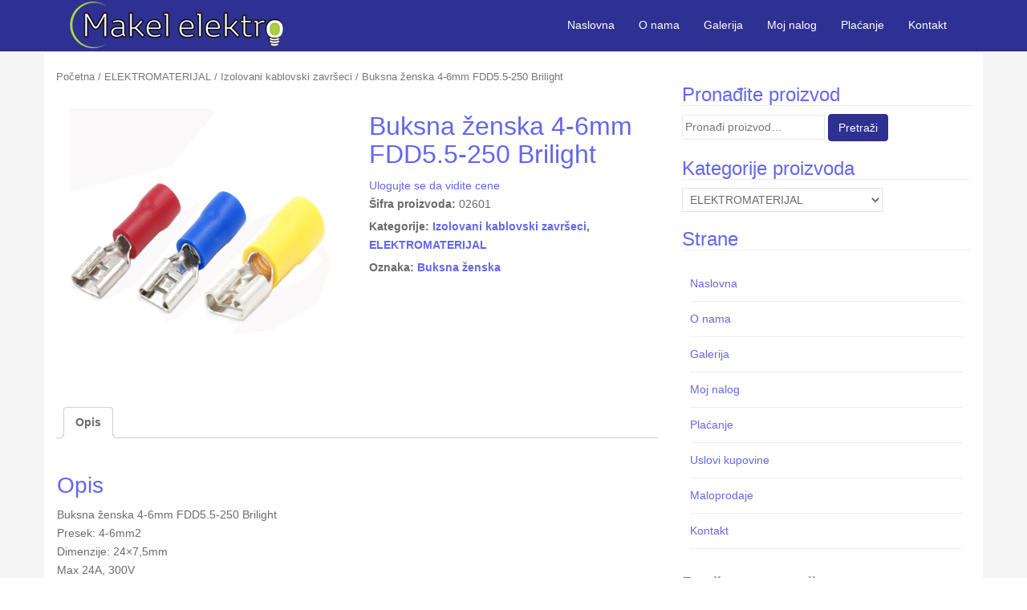

--- FILE ---
content_type: text/html; charset=UTF-8
request_url: https://makelelektro.rs/proizvod/buksna-zenska-4-6mm-fdd55-250-brilight
body_size: 12150
content:
<!DOCTYPE html>
<html lang="sr-RS"
	itemscope 
	itemtype="http://schema.org/Product" 
	prefix="og: http://ogp.me/ns#" >
<head>
<meta charset="UTF-8">
<meta http-equiv="X-UA-Compatible" content="IE=edge">
<meta name="viewport" content="width=device-width, initial-scale=1">
<link rel="profile" href="https://gmpg.org/xfn/11">
<link rel="pingback" href="https://makelelektro.rs/xmlrpc.php">

<title>Buksna ženska 4-6mm FDD5.5-250 Brilight - Makel Elektro d.o.o.</title>
<meta name='robots' content='max-image-preview:large' />

<!-- All in One SEO Pack 2.4.5.1 by Michael Torbert of Semper Fi Web Design[389,500] -->
<meta name="description"  content="Buksna ženska 4-6mm FDD5.5-250 Brilight" />

<link rel="canonical" href="https://makelelektro.rs/proizvod/buksna-zenska-4-6mm-fdd55-250-brilight" />
<meta property="og:title" content="Buksna ženska 4-6mm FDD5.5-250 Brilight - Makel Elektro d.o.o." />
<meta property="og:type" content="product" />
<meta property="og:url" content="https://makelelektro.rs/proizvod/buksna-zenska-4-6mm-fdd55-250-brilight" />
<meta property="og:image" content="https://makelelektro.rs/slike/buksna-zenska-4-6mm-fdd55-250-brilight.jpg" />
<meta property="og:site_name" content="Makel Elektro d.o.o. Pančevo - Veleprodaja rasvete" />
<meta property="og:description" content="Buksna ženska 4-6mm FDD5.5-250 Brilight" />
<meta name="twitter:card" content="summary_large_image" />
<meta name="twitter:title" content="Buksna ženska 4-6mm FDD5.5-250 Brilight - Makel Elektro d.o.o." />
<meta name="twitter:description" content="Buksna ženska 4-6mm FDD5.5-250 Brilight" />
<meta name="twitter:image" content="https://makelelektro.rs/slike/buksna-zenska-4-6mm-fdd55-250-brilight.jpg" />
<meta itemprop="image" content="https://makelelektro.rs/slike/buksna-zenska-4-6mm-fdd55-250-brilight.jpg" />
<!-- /all in one seo pack -->
<link rel='dns-prefetch' href='//ajax.googleapis.com' />
<link rel='dns-prefetch' href='//fonts.googleapis.com' />
<link rel='dns-prefetch' href='//s.w.org' />
		<script type="text/javascript">
			window._wpemojiSettings = {"baseUrl":"https:\/\/s.w.org\/images\/core\/emoji\/13.1.0\/72x72\/","ext":".png","svgUrl":"https:\/\/s.w.org\/images\/core\/emoji\/13.1.0\/svg\/","svgExt":".svg","source":{"concatemoji":"https:\/\/makelelektro.rs\/wp-includes\/js\/wp-emoji-release.min.js?ver=5.8.12"}};
			!function(e,a,t){var n,r,o,i=a.createElement("canvas"),p=i.getContext&&i.getContext("2d");function s(e,t){var a=String.fromCharCode;p.clearRect(0,0,i.width,i.height),p.fillText(a.apply(this,e),0,0);e=i.toDataURL();return p.clearRect(0,0,i.width,i.height),p.fillText(a.apply(this,t),0,0),e===i.toDataURL()}function c(e){var t=a.createElement("script");t.src=e,t.defer=t.type="text/javascript",a.getElementsByTagName("head")[0].appendChild(t)}for(o=Array("flag","emoji"),t.supports={everything:!0,everythingExceptFlag:!0},r=0;r<o.length;r++)t.supports[o[r]]=function(e){if(!p||!p.fillText)return!1;switch(p.textBaseline="top",p.font="600 32px Arial",e){case"flag":return s([127987,65039,8205,9895,65039],[127987,65039,8203,9895,65039])?!1:!s([55356,56826,55356,56819],[55356,56826,8203,55356,56819])&&!s([55356,57332,56128,56423,56128,56418,56128,56421,56128,56430,56128,56423,56128,56447],[55356,57332,8203,56128,56423,8203,56128,56418,8203,56128,56421,8203,56128,56430,8203,56128,56423,8203,56128,56447]);case"emoji":return!s([10084,65039,8205,55357,56613],[10084,65039,8203,55357,56613])}return!1}(o[r]),t.supports.everything=t.supports.everything&&t.supports[o[r]],"flag"!==o[r]&&(t.supports.everythingExceptFlag=t.supports.everythingExceptFlag&&t.supports[o[r]]);t.supports.everythingExceptFlag=t.supports.everythingExceptFlag&&!t.supports.flag,t.DOMReady=!1,t.readyCallback=function(){t.DOMReady=!0},t.supports.everything||(n=function(){t.readyCallback()},a.addEventListener?(a.addEventListener("DOMContentLoaded",n,!1),e.addEventListener("load",n,!1)):(e.attachEvent("onload",n),a.attachEvent("onreadystatechange",function(){"complete"===a.readyState&&t.readyCallback()})),(n=t.source||{}).concatemoji?c(n.concatemoji):n.wpemoji&&n.twemoji&&(c(n.twemoji),c(n.wpemoji)))}(window,document,window._wpemojiSettings);
		</script>
		<style type="text/css">
img.wp-smiley,
img.emoji {
	display: inline !important;
	border: none !important;
	box-shadow: none !important;
	height: 1em !important;
	width: 1em !important;
	margin: 0 .07em !important;
	vertical-align: -0.1em !important;
	background: none !important;
	padding: 0 !important;
}
</style>
	<link rel='stylesheet' id='manages-available-css-css' href="https://ajax.googleapis.com/ajax/libs/jqueryui/1.12.1/themes/base/jquery-ui.css?ver=1.12.1" type='text/css' media='' />
<link rel='stylesheet' id='wp-block-library-css'  href='https://makelelektro.rs/wp-includes/css/dist/block-library/style.min.css?ver=5.8.12' type='text/css' media='all' />
<link rel='stylesheet' id='contact-form-7-css'  href='https://makelelektro.rs/wp-content/plugins/contact-form-7/includes/css/styles.css?ver=5.0.1' type='text/css' media='all' />
<link rel='stylesheet' id='icomoon-css'  href='https://makelelektro.rs/wp-content/plugins/kiwi-social-share/assets/vendors/icomoon/style.css?ver=2.0.6' type='text/css' media='all' />
<link rel='stylesheet' id='photoswipe-css'  href='https://makelelektro.rs/wp-content/plugins/woocommerce/assets/css/photoswipe/photoswipe.css?ver=3.2.6' type='text/css' media='all' />
<link rel='stylesheet' id='photoswipe-default-skin-css'  href='https://makelelektro.rs/wp-content/plugins/woocommerce/assets/css/photoswipe/default-skin/default-skin.css?ver=3.2.6' type='text/css' media='all' />
<link rel='stylesheet' id='woocommerce-layout-css'  href='https://makelelektro.rs/wp-content/plugins/woocommerce/assets/css/woocommerce-layout.css?ver=3.2.6' type='text/css' media='all' />
<link rel='stylesheet' id='woocommerce-smallscreen-css'  href='https://makelelektro.rs/wp-content/plugins/woocommerce/assets/css/woocommerce-smallscreen.css?ver=3.2.6' type='text/css' media='only screen and (max-width: 768px)' />
<link rel='stylesheet' id='woocommerce-general-css'  href='https://makelelektro.rs/wp-content/plugins/woocommerce/assets/css/woocommerce.css?ver=3.2.6' type='text/css' media='all' />
<link rel='stylesheet' id='eonet-ui-css-css'  href='https://makelelektro.rs/wp-content/plugins/eonet-manual-user-approve/core/assets/css/eonet_ui_frontend.min.css?ver=5.8.12' type='text/css' media='all' />
<link rel='stylesheet' id='eonet-fonts-css'  href='//fonts.googleapis.com/css?family=Roboto:300,300i,400,400i,600,600i,700,700i,900,900i&#038;subset=latin,latin-ext' type='text/css' media='all' />
<link rel='stylesheet' id='dazzling-bootstrap-css'  href='https://makelelektro.rs/wp-content/themes/dazzling/inc/css/bootstrap.min.css?ver=5.8.12' type='text/css' media='all' />
<link rel='stylesheet' id='dazzling-icons-css'  href='https://makelelektro.rs/wp-content/themes/dazzling/inc/css/font-awesome.min.css?ver=5.8.12' type='text/css' media='all' />
<link rel='stylesheet' id='meks-social-widget-css'  href='https://makelelektro.rs/wp-content/plugins/meks-smart-social-widget/css/style.css?ver=1.3.4' type='text/css' media='all' />
<link rel='stylesheet' id='parent-style-css'  href='https://makelelektro.rs/wp-content/themes/dazzling/style.css?ver=5.8.12' type='text/css' media='all' />
<link rel='stylesheet' id='child-style-css'  href='https://makelelektro.rs/wp-content/themes/brilum-v1/style.css?ver=5.8.12' type='text/css' media='all' />
<script type='text/javascript' src='https://makelelektro.rs/wp-includes/js/jquery/jquery.min.js?ver=3.6.0' id='jquery-core-js'></script>
<script type='text/javascript' src='https://makelelektro.rs/wp-includes/js/jquery/jquery-migrate.min.js?ver=3.3.2' id='jquery-migrate-js'></script>
<script type='text/javascript' src='https://makelelektro.rs/wp-content/plugins/eonet-manual-user-approve/core/assets/js/bootstrap.min.js?ver=1.0.0' id='eonet-bootstrap-js-js'></script>
<script type='text/javascript' src='https://makelelektro.rs/wp-content/plugins/eonet-manual-user-approve/core/assets/js/eonet_ui.min.js?ver=1.0.0' id='eonet-frontend-ui-js-js'></script>
<script type='text/javascript' src='https://makelelektro.rs/wp-content/themes/dazzling/inc/js/bootstrap.min.js?ver=5.8.12' id='dazzling-bootstrapjs-js'></script>
<link rel="https://api.w.org/" href="https://makelelektro.rs/wp-json/" /><link rel="alternate" type="application/json" href="https://makelelektro.rs/wp-json/wp/v2/product/4580" /><link rel='shortlink' href='https://makelelektro.rs/?p=4580' />
<link rel="alternate" type="application/json+oembed" href="https://makelelektro.rs/wp-json/oembed/1.0/embed?url=https%3A%2F%2Fmakelelektro.rs%2Fproizvod%2Fbuksna-zenska-4-6mm-fdd55-250-brilight" />
<link rel="alternate" type="text/xml+oembed" href="https://makelelektro.rs/wp-json/oembed/1.0/embed?url=https%3A%2F%2Fmakelelektro.rs%2Fproizvod%2Fbuksna-zenska-4-6mm-fdd55-250-brilight&#038;format=xml" />
<!-- Global site tag (gtag.js) - Google Analytics -->
<script async src="https://www.googletagmanager.com/gtag/js?id=UA-111295658-1"></script>
<script>
  window.dataLayer = window.dataLayer || [];
  function gtag(){dataLayer.push(arguments);}
  gtag('js', new Date());

  gtag('config', 'UA-111295658-1');
</script>
<style type="text/css">a, #infinite-handle span {color:#6467ec}a:hover {color: #2e3092;}.btn-default, .label-default, .flex-caption h2, .navbar-default .navbar-nav > .active > a, .navbar-default .navbar-nav > .active > a:hover, .navbar-default .navbar-nav > .active > a:focus, .navbar-default .navbar-nav > li > a:hover, .navbar-default .navbar-nav > li > a:focus, .navbar-default .navbar-nav > .open > a, .navbar-default .navbar-nav > .open > a:hover, .navbar-default .navbar-nav > .open > a:focus, .dropdown-menu > li > a:hover, .dropdown-menu > li > a:focus, .navbar-default .navbar-nav .open .dropdown-menu > li > a:hover, .navbar-default .navbar-nav .open .dropdown-menu > li > a:focus, .dropdown-menu > .active > a, .navbar-default .navbar-nav .open .dropdown-menu > .active > a {background-color: #2e3092; border-color: #2e3092;} .btn.btn-default.read-more, .entry-meta .fa, .site-main [class*="navigation"] a, .more-link { color: #2e3092}.btn-default:hover, .label-default[href]:hover, .label-default[href]:focus, #infinite-handle span:hover, .btn.btn-default.read-more:hover, .btn-default:hover, .scroll-to-top:hover, .btn-default:focus, .btn-default:active, .btn-default.active, .site-main [class*="navigation"] a:hover, .more-link:hover, #image-navigation .nav-previous a:hover, #image-navigation .nav-next a:hover  { background-color: #2e7cde; border-color: #2e7cde; }.cfa { background-color: #2e7cde; } .cfa-button:hover {color: #2e7cde;}.cfa-text { color: #ffffff;}.cfa-button {border-color: #2e7cde;}.cfa-button {color: #ffffff;}h1, h2, h3, h4, h5, h6, .h1, .h2, .h3, .h4, .h5, .h6, .entry-title {color: #6467ec;}.navbar.navbar-default {background-color: #2e3092;}.navbar-default .navbar-nav > li > a { color: #ffffff;}.dropdown-menu, .dropdown-menu > .active > a, .dropdown-menu > .active > a:hover, .dropdown-menu > .active > a:focus {background-color: #ffffff;}.navbar-default .navbar-nav .open .dropdown-menu > li > a { color: #ffffff;}#colophon {background-color: #f5f5f5;}#footer-area, .site-info {color: #ffffff;}#footer-area {background-color: #2e3092;}.entry-content {font-family: Helvetica Neue,Helvetica,Arial,sans-serif; font-size:14px; font-weight: normal; color:#6B6B6B;}</style>	<noscript><style>.woocommerce-product-gallery{ opacity: 1 !important; }</style></noscript>
		<style type="text/css">
			.navbar > .container .navbar-brand {
			color: #2e7cde;
		}
		</style>
	<!--[if lt IE 9]>
<script src="https://makelelektro.rs/wp-content/themes/dazzling/inc/js/html5shiv.min.js"></script>
<script src="https://makelelektro.rs/wp-content/themes/dazzling/inc/js/respond.min.js"></script>
<![endif]-->
<link rel="icon" href="https://makelelektro.rs/slike/cropped-makel-elektro-sijalica-32x32.png" sizes="32x32" />
<link rel="icon" href="https://makelelektro.rs/slike/cropped-makel-elektro-sijalica-192x192.png" sizes="192x192" />
<link rel="apple-touch-icon" href="https://makelelektro.rs/slike/cropped-makel-elektro-sijalica-180x180.png" />
<meta name="msapplication-TileImage" content="https://makelelektro.rs/slike/cropped-makel-elektro-sijalica-270x270.png" />

</head>

<body class="product-template-default single single-product postid-4580 woocommerce woocommerce-page">
<div id="page" class="hfeed site">

	<nav class="navbar navbar-default" role="navigation">
		<div class="container">
			<div class="navbar-header">
			  <button type="button" class="navbar-toggle" data-toggle="collapse" data-target="#navbar">
			    <span class="sr-only">Toggle navigation</span>
			    <span class="icon-bar"></span>
			    <span class="icon-bar"></span>
			    <span class="icon-bar"></span>
			  </button>

				<div id="logo">

					<span class="site-title">
						
							<a href="https://makelelektro.rs/"><img src="https://makelelektro.rs/slike/makel-elektro.png"  height="66" width="300" alt="Makel Elektro d.o.o. Pančevo &#8211; Veleprodaja rasvete"/></a>


						
						
					</span><!-- end of .site-name -->

				</div><!-- end of #logo -->

										
			</div>
				<div id="navbar" class="collapse navbar-collapse navbar-ex1-collapse"><ul id="menu-main-h-menu" class="nav navbar-nav"><li id="menu-item-437" class="menu-item menu-item-type-post_type menu-item-object-page menu-item-home menu-item-437"><a title="Naslovna" href="https://makelelektro.rs/">Naslovna</a></li>
<li id="menu-item-440" class="menu-item menu-item-type-post_type menu-item-object-page menu-item-440"><a title="O nama" href="https://makelelektro.rs/o-nama">O nama</a></li>
<li id="menu-item-2385" class="menu-item menu-item-type-post_type menu-item-object-page menu-item-2385"><a title="Galerija" href="https://makelelektro.rs/galerija">Galerija</a></li>
<li id="menu-item-438" class="menu-item menu-item-type-post_type menu-item-object-page menu-item-438"><a title="Moj nalog" href="https://makelelektro.rs/moj-nalog">Moj nalog</a></li>
<li id="menu-item-439" class="menu-item menu-item-type-post_type menu-item-object-page menu-item-439"><a title="Plaćanje" href="https://makelelektro.rs/placanje">Plaćanje</a></li>
<li id="menu-item-441" class="menu-item menu-item-type-post_type menu-item-object-page menu-item-441"><a title="Kontakt" href="https://makelelektro.rs/kontakt">Kontakt</a></li>
<li class="menu-item"><a class="woo-menu-cart" href="https://makelelektro.rs/veleprodaja" title="Start shopping"><i class="fa fa-shopping-cart"></i> 0 items - <span class="woocommerce-Price-amount amount">0,00&nbsp;<span class="woocommerce-Price-currencySymbol">RSD</span></span></a></li></ul></div>		</div>
	</nav><!-- .site-navigation -->

        <div class="top-section">
				        </div>
        <div id="content" class="site-content container">

            <div class="container main-content-area">                <div class="row ">

	<div id="primary" class="content-area col-sm-12 col-md-8 "><main id="main" class="site-main" role="main"><nav class="woocommerce-breadcrumb"><a href="https://makelelektro.rs">Početna</a>&nbsp;&#47;&nbsp;<a href="https://makelelektro.rs/proizvodi/elektro-materijal">ELEKTROMATERIJAL</a>&nbsp;&#47;&nbsp;<a href="https://makelelektro.rs/proizvodi/elektro-materijal/izlovani-kablovski-zavrseci">Izolovani kablovski završeci</a>&nbsp;&#47;&nbsp;Buksna ženska 4-6mm FDD5.5-250 Brilight</nav>
		
			

<div id="product-4580" class="post-4580 product type-product status-publish has-post-thumbnail product_cat-izlovani-kablovski-zavrseci product_cat-elektro-materijal product_tag-buksna-zenska first instock taxable shipping-taxable purchasable product-type-simple">

	<div class="woocommerce-product-gallery woocommerce-product-gallery--with-images woocommerce-product-gallery--columns-4 images" data-columns="4" style="opacity: 0; transition: opacity .25s ease-in-out;">
	<figure class="woocommerce-product-gallery__wrapper">
		<div data-thumb="https://makelelektro.rs/slike/buksna-zenska-4-6mm-fdd55-250-brilight-180x180.jpg" class="woocommerce-product-gallery__image"><a href="https://makelelektro.rs/slike/buksna-zenska-4-6mm-fdd55-250-brilight.jpg"><img width="453" height="453" src="https://makelelektro.rs/slike/buksna-zenska-4-6mm-fdd55-250-brilight.jpg" class="attachment-shop_single size-shop_single wp-post-image" alt="BUKSNA ŽENSKA 4-6mm FDD5.5-250 BRILIGHT" loading="lazy" title="buksna-zenska-4-6mm-fdd55-250-brilight" data-caption="BUKSNA ŽENSKA 4-6mm FDD5.5-250 BRILIGHT" data-src="https://makelelektro.rs/slike/buksna-zenska-4-6mm-fdd55-250-brilight.jpg" data-large_image="https://makelelektro.rs/slike/buksna-zenska-4-6mm-fdd55-250-brilight.jpg" data-large_image_width="453" data-large_image_height="453" srcset="https://makelelektro.rs/slike/buksna-zenska-4-6mm-fdd55-250-brilight.jpg 453w, https://makelelektro.rs/slike/buksna-zenska-4-6mm-fdd55-250-brilight-150x150.jpg 150w, https://makelelektro.rs/slike/buksna-zenska-4-6mm-fdd55-250-brilight-410x410.jpg 410w, https://makelelektro.rs/slike/buksna-zenska-4-6mm-fdd55-250-brilight-180x180.jpg 180w, https://makelelektro.rs/slike/buksna-zenska-4-6mm-fdd55-250-brilight-60x60.jpg 60w" sizes="(max-width: 453px) 100vw, 453px" /></a></div>	</figure>
</div>

	<div class="summary entry-summary">

		<h1 class="product_title entry-title">Buksna ženska 4-6mm FDD5.5-250 Brilight</h1><a href="https://makelelektro.rs/moj-nalog">Ulogujte se da vidite cene</a><div class="product_meta">

	
	
		<span class="sku_wrapper">Šifra proizvoda: <span class="sku">02601</span></span>

	
	<span class="posted_in">Kategorije: <a href="https://makelelektro.rs/proizvodi/elektro-materijal/izlovani-kablovski-zavrseci" rel="tag">Izolovani kablovski završeci</a>, <a href="https://makelelektro.rs/proizvodi/elektro-materijal" rel="tag">ELEKTROMATERIJAL</a></span>
	<span class="tagged_as">Oznaka: <a href="https://makelelektro.rs/oznaka/buksna-zenska" rel="tag">Buksna ženska</a></span>
	
</div>


	</div><!-- .summary -->

	
	<div class="woocommerce-tabs wc-tabs-wrapper">
		<ul class="tabs wc-tabs" role="tablist">
							<li class="description_tab" id="tab-title-description" role="tab" aria-controls="tab-description">
					<a href="#tab-description">Opis</a>
				</li>
					</ul>
					<div class="woocommerce-Tabs-panel woocommerce-Tabs-panel--description panel entry-content wc-tab" id="tab-description" role="tabpanel" aria-labelledby="tab-title-description">
				
  <h2>Opis</h2>

<p>Buksna ženska 4-6mm FDD5.5-250 Brilight<br />
Presek: 4-6mm2<br />
Dimenzije: 24&#215;7,5mm<br />
Max 24A, 300V</p>
			</div>
			</div>


	<section class="related products">

		<h2>Slični proizvodi</h2>

		<ul class="products">

			
				<li class="post-7256 product type-product status-publish has-post-thumbnail product_cat-industrijske_uticnice_i_utikaci_uko_uto product_cat-elektro-materijal first instock taxable shipping-taxable purchasable product-type-simple">
	<a href="https://makelelektro.rs/proizvod/utikac-prenosni-3107-301-1601-ip44-32a-5p-400v-tp-tur" class="woocommerce-LoopProduct-link woocommerce-loop-product__link"><img width="350" height="450" src="//makelelektro.rs/slike/13-isp-350x450.jpg" class="attachment-shop_catalog size-shop_catalog wp-post-image" alt="" loading="lazy" /><h2 class="woocommerce-loop-product__title">Utikač prenosni 3107-301-1601 IP44 32A/5P 400V TP TUR</h2></a><a href="https://makelelektro.rs/moj-nalog">Ulogujte se da vidite cene</a></li>

			
				<li class="post-9363 product type-product status-publish has-post-thumbnail product_cat-elektro-materijal product_cat-kleme product_tag-brilight product_tag-klema  instock taxable shipping-taxable purchasable product-type-simple">
	<a href="https://makelelektro.rs/proizvod/wago-klema-vse-104a-4x0-75-2-5mm2-400v-24a-brilight" class="woocommerce-LoopProduct-link woocommerce-loop-product__link"><img width="350" height="450" src="//makelelektro.rs/slike/WAGO-KLEMA-VSE-104A-4x0.75-2.5mm2-BRILIGHT-350x450.jpg" class="attachment-shop_catalog size-shop_catalog wp-post-image" alt="" loading="lazy" /><h2 class="woocommerce-loop-product__title">Wago klema VSE-104A 4&#215;0.75-2.5mm2 400V 24A Brilight</h2></a><a href="https://makelelektro.rs/moj-nalog">Ulogujte se da vidite cene</a></li>

			
				<li class="post-7250 product type-product status-publish has-post-thumbnail product_cat-industrijske_uticnice_i_utikaci_uko_uto product_cat-elektro-materijal  instock taxable shipping-taxable purchasable product-type-simple">
	<a href="https://makelelektro.rs/proizvod/utikac-prenosni-3126-301-1601-ip44-32a-4p-400v-tp-tur" class="woocommerce-LoopProduct-link woocommerce-loop-product__link"><img width="350" height="450" src="//makelelektro.rs/slike/10-350x450.jpg" class="attachment-shop_catalog size-shop_catalog wp-post-image" alt="" loading="lazy" /><h2 class="woocommerce-loop-product__title">Utikač prenosni 3126-301-1601 IP44 32A/4P 400V TP TUR</h2></a><a href="https://makelelektro.rs/moj-nalog">Ulogujte se da vidite cene</a></li>

			
				<li class="post-7239 product type-product status-publish has-post-thumbnail product_cat-industrijske_uticnice_i_utikaci_uko_uto product_cat-elektro-materijal last instock taxable shipping-taxable purchasable product-type-simple">
	<a href="https://makelelektro.rs/proizvod/uticnica-prenosna-3105-304-1601-16a-5p-ip44-tp-tur" class="woocommerce-LoopProduct-link woocommerce-loop-product__link"><img width="350" height="450" src="//makelelektro.rs/slike/7-350x450.jpg" class="attachment-shop_catalog size-shop_catalog wp-post-image" alt="" loading="lazy" /><h2 class="woocommerce-loop-product__title">Utičnica prenosna 3105-304-1601 16A/5P IP44 TP TUR</h2></a><a href="https://makelelektro.rs/moj-nalog">Ulogujte se da vidite cene</a></li>

			
		</ul>

	</section>


</div><!-- #product-4580 -->


		
	</main></div>
		<div id="secondary" class="widget-area col-sm-12 col-md-4" role="complementary">
				<aside id="woocommerce_product_search-2" class="widget woocommerce widget_product_search"><h3 class="widget-title">Pronađite proizvod</h3><form role="search" method="get" class="woocommerce-product-search" action="https://makelelektro.rs/">
	<label class="screen-reader-text" for="woocommerce-product-search-field-0">Pretraga za:</label>
	<input type="search" id="woocommerce-product-search-field-0" class="search-field" placeholder="Pronađi proizvod&hellip;" value="" name="s" />
	<input type="submit" value="Pretraži" />
	<input type="hidden" name="post_type" value="product" />
</form>
</aside><aside id="woocommerce_widget_cart-2" class="widget woocommerce widget_shopping_cart"><h3 class="widget-title">Korpa</h3><div class="hide_cart_widget_if_empty"><div class="widget_shopping_cart_content"></div></div></aside><aside id="woocommerce_product_categories-2" class="widget woocommerce widget_product_categories"><h3 class="widget-title">Kategorije proizvoda</h3><select  name='product_cat' id='product_cat' class='dropdown_product_cat' >
	<option value=''>Izaberite kategoriju</option>
	<option class="level-0" value="ventilatori">Ventilatori</option>
	<option class="level-0" value="izvori-svetla">IZVORI SVETLA</option>
	<option class="level-1" value="stedljive-sijalice">&nbsp;&nbsp;&nbsp;Štedljive sijalice</option>
	<option class="level-1" value="fluo-sijalice">&nbsp;&nbsp;&nbsp;Fluo sijalice</option>
	<option class="level-1" value="inkadescentne-sijalice">&nbsp;&nbsp;&nbsp;Inkadescentne sijalice</option>
	<option class="level-1" value="metalhalogene-sijalice">&nbsp;&nbsp;&nbsp;Metalhalogene sijalice</option>
	<option class="level-0" value="led-izvori-svetla">LED IZVORI SVETLA</option>
	<option class="level-1" value="briluxx-led">&nbsp;&nbsp;&nbsp;Briluxx LED</option>
	<option class="level-1" value="led-sijalica-ar-111">&nbsp;&nbsp;&nbsp;Led sijalica AR-111</option>
	<option class="level-1" value="led-sijalica-e40">&nbsp;&nbsp;&nbsp;Led sijalica E40</option>
	<option class="level-1" value="led-sijalica-e27">&nbsp;&nbsp;&nbsp;Led sijalica E27</option>
	<option class="level-1" value="led-sijalica-e14">&nbsp;&nbsp;&nbsp;Led sijalica E14</option>
	<option class="level-1" value="led-sijalica-gu10">&nbsp;&nbsp;&nbsp;Led sijalica GU10</option>
	<option class="level-1" value="led-sijalica-gu5-3">&nbsp;&nbsp;&nbsp;Led sijalica GU5,3</option>
	<option class="level-1" value="led-sijalica-g9">&nbsp;&nbsp;&nbsp;Led sijalica G9</option>
	<option class="level-1" value="led-cevi-t8">&nbsp;&nbsp;&nbsp;Led cevi T8</option>
	<option class="level-0" value="led-paneli-i-rozetne">LED PANELI I ROZETNE</option>
	<option class="level-1" value="ugradni-paneli">&nbsp;&nbsp;&nbsp;Ugradni paneli</option>
	<option class="level-1" value="nadgradni-paneli">&nbsp;&nbsp;&nbsp;Nadgradni paneli</option>
	<option class="level-1" value="led-rozetne">&nbsp;&nbsp;&nbsp;Led rozetne</option>
	<option class="level-1" value="sunlight_paneli">&nbsp;&nbsp;&nbsp;Sunlight paneli</option>
	<option class="level-0" value="led-reflektori">LED REFLEKTORI</option>
	<option class="level-0" value="led-trake-pribor">LED TRAKE I PRIBOR</option>
	<option class="level-1" value="led-traka">&nbsp;&nbsp;&nbsp;Led traka</option>
	<option class="level-0" value="spoljna-rasveta">SPOLJNA RASVETA</option>
	<option class="level-0" value="unutrasnja-fluo-led-rasveta">UNUTRAŠNJA FLUO I LED RASVETA</option>
	<option class="level-1" value="kancelarijske-svetiljke">&nbsp;&nbsp;&nbsp;Kancelarijske svetiljke</option>
	<option class="level-1" value="rasteri">&nbsp;&nbsp;&nbsp;Rasteri</option>
	<option class="level-1" value="armature">&nbsp;&nbsp;&nbsp;Armature</option>
	<option class="level-1" value="vododihtovane-svetiljke">&nbsp;&nbsp;&nbsp;Vododihtovane svetiljke</option>
	<option class="level-1" value="kuhinjske-svetiljke">&nbsp;&nbsp;&nbsp;Kuhinjske svetiljke</option>
	<option class="level-1" value="rozetne">&nbsp;&nbsp;&nbsp;Rozetne</option>
	<option class="level-1" value="sinska-rasveta-i-pribor-za-sine">&nbsp;&nbsp;&nbsp;Šinska rasveta i pribor za šine</option>
	<option class="level-0" value="dekorativna-rasveta">DEKORATIVNA RASVETA</option>
	<option class="level-1" value="slane_lampe">&nbsp;&nbsp;&nbsp;Slane lampe</option>
	<option class="level-1" value="halogene_rozetne">&nbsp;&nbsp;&nbsp;Halogene rozetne</option>
	<option class="level-1" value="tiffany-rasveta">&nbsp;&nbsp;&nbsp;Tiffany rasveta</option>
	<option class="level-1" value="pafonjere">&nbsp;&nbsp;&nbsp;Plafonjere</option>
	<option class="level-1" value="visilice">&nbsp;&nbsp;&nbsp;Visilice</option>
	<option class="level-1" value="lusteri">&nbsp;&nbsp;&nbsp;Lusteri</option>
	<option class="level-2" value="rustik">&nbsp;&nbsp;&nbsp;&nbsp;&nbsp;&nbsp;Rustik</option>
	<option class="level-2" value="kristal">&nbsp;&nbsp;&nbsp;&nbsp;&nbsp;&nbsp;Kristal</option>
	<option class="level-2" value="akril">&nbsp;&nbsp;&nbsp;&nbsp;&nbsp;&nbsp;Akril</option>
	<option class="level-1" value="spot-rasveta">&nbsp;&nbsp;&nbsp;Spot rasveta</option>
	<option class="level-1" value="zidne-lampe">&nbsp;&nbsp;&nbsp;Zidne lampe</option>
	<option class="level-0" value="decija-rasveta">DEČIJA RASVETA</option>
	<option class="level-0" value="podne-stone-lampe">PODNE I STONE LAMPE</option>
	<option class="level-0" value="panik-rasveta-baterijske-lampe">PANIK RASVETA I BATERIJSKE LAMPE</option>
	<option class="level-0" value="elektro-materijal" selected="selected">ELEKTROMATERIJAL</option>
	<option class="level-1" value="industrijske_uticnice_i_utikaci_uko_uto">&nbsp;&nbsp;&nbsp;Industrijske utičnice i utikači (uko-uto)</option>
	<option class="level-1" value="senzori-pokreta-foto-celije">&nbsp;&nbsp;&nbsp;Senzori pokreta i foto ćelije</option>
	<option class="level-1" value="razvodni-ormani-i-spratne-table">&nbsp;&nbsp;&nbsp;Razvodni ormani i spratne table</option>
	<option class="level-1" value="pvc-cevi">&nbsp;&nbsp;&nbsp;PVC cevi</option>
	<option class="level-1" value="termoskupljajuci-buziri">&nbsp;&nbsp;&nbsp;Termoskupljajući bužiri</option>
	<option class="level-1" value="izlovani-kablovski-zavrseci">&nbsp;&nbsp;&nbsp;Izolovani kablovski završeci</option>
	<option class="level-1" value="mrezni_kablovi_i_konektori">&nbsp;&nbsp;&nbsp;Mrežni kablovi i konektori</option>
	<option class="level-1" value="kablovske-papucice">&nbsp;&nbsp;&nbsp;Kablovske papučice</option>
	<option class="level-1" value="spojne_caure">&nbsp;&nbsp;&nbsp;Spojne čaure</option>
	<option class="level-1" value="spiralni-buziri">&nbsp;&nbsp;&nbsp;Spiralni bužiri</option>
	<option class="level-1" value="kanalice">&nbsp;&nbsp;&nbsp;Kanalice</option>
	<option class="level-1" value="kablovske-vezice">&nbsp;&nbsp;&nbsp;Kablovske vezice</option>
	<option class="level-1" value="sijalicna-grla">&nbsp;&nbsp;&nbsp;Sijalična grla</option>
	<option class="level-1" value="izolir-trake">&nbsp;&nbsp;&nbsp;Izolir trake</option>
	<option class="level-1" value="obujmice">&nbsp;&nbsp;&nbsp;Obujmice</option>
	<option class="level-1" value="bakarni-cesljevi-i-sabirnice">&nbsp;&nbsp;&nbsp;Bakarni češljevi i sabirnice</option>
	<option class="level-1" value="razvodne-kutije">&nbsp;&nbsp;&nbsp;Razvodne kutije</option>
	<option class="level-1" value="kleme">&nbsp;&nbsp;&nbsp;Kleme</option>
	<option class="level-1" value="kablovske-uvodnice">&nbsp;&nbsp;&nbsp;Kablovske uvodnice</option>
	<option class="level-1" value="balasti-led-drajveri">&nbsp;&nbsp;&nbsp;Balasti i LED drajveri</option>
	<option class="level-1" value="pribor-elektro-materijal">&nbsp;&nbsp;&nbsp;Pribor</option>
	<option class="level-0" value="svetleca-creva-pribor">SVETLEĆA CREVA I PRIBOR</option>
</select>
</aside><aside id="pages-2" class="widget widget_pages"><h3 class="widget-title">Strane</h3>
			<ul>
				<li class="page_item page-item-2"><a href="https://makelelektro.rs/">Naslovna</a></li>
<li class="page_item page-item-292"><a href="https://makelelektro.rs/o-nama">O nama</a></li>
<li class="page_item page-item-2380"><a href="https://makelelektro.rs/galerija">Galerija</a></li>
<li class="page_item page-item-9"><a href="https://makelelektro.rs/moj-nalog">Moj nalog</a></li>
<li class="page_item page-item-8"><a href="https://makelelektro.rs/placanje">Plaćanje</a></li>
<li class="page_item page-item-2168"><a href="https://makelelektro.rs/uslovi-kupovine">Uslovi kupovine</a></li>
<li class="page_item page-item-429"><a href="https://makelelektro.rs/maloprodaje">Maloprodaje</a></li>
<li class="page_item page-item-434"><a href="https://makelelektro.rs/kontakt">Kontakt</a></li>
			</ul>

			</aside><aside id="mks_social_widget-2" class="widget mks_social_widget"><h3 class="widget-title">Društvene mreže</h3>		
					<p>Pratite nas na društvenim mrežama:</p>
				
							<ul class="mks_social_widget_ul">
		  			  		<li><a href="https://www.facebook.com/makelelektro/" title="Facebook" class="facebook_ico soc_square" target="_blank" style="width: 48px; height: 48px; font-size: 16px;"><span>facebook</span></a></li>
		  			  		<li><a href="https://www.instagram.com/makelelektro/" title="Instagram" class="instagram_ico soc_square" target="_blank" style="width: 48px; height: 48px; font-size: 16px;"><span>instagram</span></a></li>
		  			  		<li><a href="https://www.youtube.com/channel/UCHjHaLjn-NlOeB4PF-9eTxQ" title="Youtube" class="youtube_ico soc_square" target="_blank" style="width: 48px; height: 48px; font-size: 16px;"><span>youtube</span></a></li>
		  			  </ul>
		

		</aside><aside id="text-3" class="widget widget_text">			<div class="textwidget"><p class="text-center"><a href="http://www.ledsijalica.rs" title="Led sijalica" target="blank" rel="noopener"><img loading="lazy" src="https://makelelektro.rs/slike/led-sijalica.png" width="200" height="160" alt="Led sijalica"></a></p>
</div>
		</aside><aside id="text-5" class="widget widget_text">			<div class="textwidget"><p><a href="https://makelelektro.rs/sertifikat-excellent-sme-serbia" title="Sertifikat Excellent SME Serbia"><img src="https://makelelektro.rs/slike/sertifikat-Excellent-SME-Serbia.jpg" alt="Sertifikat Excellent SME Serbia" class="img-responsive aligncenter size-full"></a></p>
</div>
		</aside><aside id="text-6" class="widget widget_text">			<div class="textwidget"><p><a href="https://makelelektro.rs/kuca-od-srca" title="Kuća od Srca"><img src="https://makelelektro.rs/slike/kuca-od-srca.png" alt="Kuća od Srca" class="img-responsive aligncenter size-full"></a></p>
</div>
		</aside><aside id="custom_html-2" class="widget_text widget widget_custom_html"><div class="textwidget custom-html-widget"><img src="https://makelelektro.rs/slike/3A-sertifikat-makel-elektro.jpg" alt="3A sertifikat Makel-Elektro" class="img-responsive aligncenter size-full"></div></aside>	</div><!-- #secondary -->

                </div><!-- close .row -->
            </div><!-- close .container -->
        </div><!-- close .site-content -->

	<div id="footer-area">
		<div class="container footer-inner">
			
	
	<div class="footer-widget-area">
				<div class="col-sm-6 col-md-4 footer-widget" role="complementary">
			<div id="text-4" class="widget widget_text">			<div class="textwidget"><p><a href="https://makelelektro.rs/o-nama"><img loading="lazy" src="https://makelelektro.rs/slike/makel-elektro-logo.png" alt="Makel Elektro d.o.o. Pančevo" width="350" height="76" class="aligncenter size-full wp-image-446" srcset="https://makelelektro.rs/slike/makel-elektro-logo.png 750w, https://makelelektro.rs/slike/makel-elektro-logo-730x158.png 730w" sizes="(max-width: 350px) 100vw, 350px" /></a></p>
<p>&nbsp;</p>
<p><a href="https://makelelektro.rs/oznaka/brilight"><img loading="lazy" src="https://makelelektro.rs/slike/brilight-logo.png" alt="Brilight logo" width="350" height="69" class="aligncenter size-full wp-image-447" /></a></p>
</div>
		</div>		</div><!-- .widget-area .first -->
		
				<div class="col-sm-6 col-md-4 footer-widget" role="complementary">
			<div id="woocommerce_products-2" class="widget woocommerce widget_products"><h3 class="widgettitle">Izdvojeno iz ponude</h3><ul class="product_list_widget">
<li>
	<a href="https://makelelektro.rs/proizvod/led-traka-5050hv-60-w-ip67-8w-220v-brilight">
		<img width="180" height="180" src="//makelelektro.rs/slike/led-traka-5050hv-60-w-ip67-8w-220v-brilight1-180x180.jpg" class="attachment-shop_thumbnail size-shop_thumbnail wp-post-image" alt="LED TRAKA 5050HV-60-WHITE 8W/220V IP67 BRILIGHT" loading="lazy" srcset="//makelelektro.rs/slike/led-traka-5050hv-60-w-ip67-8w-220v-brilight1-180x180.jpg 180w, //makelelektro.rs/slike/led-traka-5050hv-60-w-ip67-8w-220v-brilight1-150x150.jpg 150w, //makelelektro.rs/slike/led-traka-5050hv-60-w-ip67-8w-220v-brilight1-410x410.jpg 410w, //makelelektro.rs/slike/led-traka-5050hv-60-w-ip67-8w-220v-brilight1-60x60.jpg 60w, //makelelektro.rs/slike/led-traka-5050hv-60-w-ip67-8w-220v-brilight1.jpg 453w" sizes="(max-width: 180px) 100vw, 180px" />		<span class="product-title">Led traka 5050HV-60-W IP67 8W/220V Brilight</span>
	</a>
		<span class="woocommerce-Price-amount amount">290,00&nbsp;<span class="woocommerce-Price-currencySymbol">RSD</span></span> <small class="woocommerce-price-suffix">bez PDV-a</small></li>

<li>
	<a href="https://makelelektro.rs/proizvod/led-panel-ledo-30-18w-227x227x35mm-1350lm6400k-brilight">
		<img width="180" height="180" src="//makelelektro.rs/slike/Led-panel-Ledo-30-18W-227X227X35mm-1350Lm-6400K-Brilight-180x180.jpg" class="attachment-shop_thumbnail size-shop_thumbnail wp-post-image" alt="Led panel Ledo 30 18W 227X227X35mm 1350Lm/6400K Brilight" loading="lazy" srcset="//makelelektro.rs/slike/Led-panel-Ledo-30-18W-227X227X35mm-1350Lm-6400K-Brilight-180x180.jpg 180w, //makelelektro.rs/slike/Led-panel-Ledo-30-18W-227X227X35mm-1350Lm-6400K-Brilight-150x150.jpg 150w, //makelelektro.rs/slike/Led-panel-Ledo-30-18W-227X227X35mm-1350Lm-6400K-Brilight-410x410.jpg 410w, //makelelektro.rs/slike/Led-panel-Ledo-30-18W-227X227X35mm-1350Lm-6400K-Brilight-550x550.jpg 550w, //makelelektro.rs/slike/Led-panel-Ledo-30-18W-227X227X35mm-1350Lm-6400K-Brilight-60x60.jpg 60w, //makelelektro.rs/slike/Led-panel-Ledo-30-18W-227X227X35mm-1350Lm-6400K-Brilight.jpg 600w" sizes="(max-width: 180px) 100vw, 180px" />		<span class="product-title">Led panel Ledo 30 18W 227X227X35mm 1350Lm/6400K Brilight</span>
	</a>
		<span class="woocommerce-Price-amount amount">850,00&nbsp;<span class="woocommerce-Price-currencySymbol">RSD</span></span> <small class="woocommerce-price-suffix">bez PDV-a</small></li>

<li>
	<a href="https://makelelektro.rs/proizvod/led-panel-6006008mm-40w-6400k3000lm-brilight">
		<img width="180" height="180" src="//makelelektro.rs/slike/led-panel-6006008mm-40w-6400k3000lm-brilight-180x180.jpg" class="attachment-shop_thumbnail size-shop_thumbnail wp-post-image" alt="LED PANEL 600*600*8mm 40W 6400K/2800Lm BELI OKVIR BRILIGHT" loading="lazy" srcset="//makelelektro.rs/slike/led-panel-6006008mm-40w-6400k3000lm-brilight-180x180.jpg 180w, //makelelektro.rs/slike/led-panel-6006008mm-40w-6400k3000lm-brilight-150x150.jpg 150w, //makelelektro.rs/slike/led-panel-6006008mm-40w-6400k3000lm-brilight-60x60.jpg 60w" sizes="(max-width: 180px) 100vw, 180px" />		<span class="product-title">Led panel 600*600*8mm 40W 6400K/3000Lm beli okvir Brilight</span>
	</a>
		<span class="woocommerce-Price-amount amount">3.000,00&nbsp;<span class="woocommerce-Price-currencySymbol">RSD</span></span> <small class="woocommerce-price-suffix">bez PDV-a</small></li>

<li>
	<a href="https://makelelektro.rs/proizvod/led-plafonjera-krejos-18w4000k-akril-brilight">
		<img width="180" height="180" src="//makelelektro.rs/slike/led-plafonjera-krejos-18w4000k-akril-brilight-180x180.jpg" class="attachment-shop_thumbnail size-shop_thumbnail wp-post-image" alt="Led plafonjera KREJOS 18W/4000K AKRIL BRILIGHT" loading="lazy" srcset="//makelelektro.rs/slike/led-plafonjera-krejos-18w4000k-akril-brilight-180x180.jpg 180w, //makelelektro.rs/slike/led-plafonjera-krejos-18w4000k-akril-brilight-150x150.jpg 150w, //makelelektro.rs/slike/led-plafonjera-krejos-18w4000k-akril-brilight-60x60.jpg 60w" sizes="(max-width: 180px) 100vw, 180px" />		<span class="product-title">Led plafonjera KREJOS 18W/4000K akril Brilight</span>
	</a>
		<span class="woocommerce-Price-amount amount">6.700,00&nbsp;<span class="woocommerce-Price-currencySymbol">RSD</span></span> <small class="woocommerce-price-suffix">bez PDV-a</small></li>
</ul></div>		</div><!-- .widget-area .second -->
		
				<div class="col-sm-6 col-md-4 footer-widget" role="complementary">
			<div id="text-2" class="widget widget_text">			<div class="textwidget"><p><strong>Makel Elektro d.o.o. Pančevo &#8211; Veleprodaja rasvete</strong></p>
<p>Adresa: Novoseljanski put 165d, 26000 Pančevo</p>
<p><strong>Radno vreme:</strong><br />
» Ponedeljak-Petak: 08-16h</p>
<p><strong>Tel/fax:</strong></p>
<p><code>+381(0)13/332-787</code><br />
<code>+381(0)13/303-025</code><br />
<code>+381(0)13/21-00-221</code><br />
<code>+381(0)13/21-01-521</code><br />
<code>+381(0)13/21-01-522</code></p>
<hr />
<p>» <a href="https://makelelektro.rs/maloprodaje">Lista Maloprodaja</a> «</p>
</div>
		</div>		</div><!-- .widget-area .third -->
			</div>		</div>

		<footer id="colophon" class="site-footer" role="contentinfo">
			<div class="site-info container">
				<nav id="social" class="social-icon"><ul id="menu-social-items" class="social-menu"><li id="menu-item-257" class="menu-item menu-item-type-custom menu-item-object-custom menu-item-257"><a target="_blank" rel="noopener" href="https://www.facebook.com/makelelektro/"><i class="social_icon fa"><span>Makel Elektro Facebook</span></i></a></li>
<li id="menu-item-258" class="menu-item menu-item-type-custom menu-item-object-custom menu-item-258"><a target="_blank" rel="noopener" href="https://www.instagram.com/makelelektro/"><i class="social_icon fa"><span>Makel Elektro Instagram</span></i></a></li>
<li id="menu-item-260" class="menu-item menu-item-type-custom menu-item-object-custom menu-item-260"><a target="_blank" rel="noopener" href="https://www.youtube.com/channel/UCHjHaLjn-NlOeB4PF-9eTxQ"><i class="social_icon fa"><span>Makel Elektro YouTube</span></i></a></li>
</ul></nav>				<nav role="navigation" class="col-md-6">
					<ul id="menu-footer-h-menu" class="nav footer-nav clearfix"><li id="menu-item-1618" class="menu-item menu-item-type-post_type menu-item-object-page menu-item-home menu-item-1618"><a href="https://makelelektro.rs/">Naslovna</a></li>
<li id="menu-item-1619" class="menu-item menu-item-type-post_type menu-item-object-page menu-item-1619"><a href="https://makelelektro.rs/o-nama">O nama</a></li>
<li id="menu-item-1620" class="menu-item menu-item-type-post_type menu-item-object-page menu-item-1620"><a href="https://makelelektro.rs/maloprodaje">Maloprodaje</a></li>
<li id="menu-item-1623" class="menu-item menu-item-type-post_type menu-item-object-page menu-item-1623"><a href="https://makelelektro.rs/kontakt">Kontakt</a></li>
</ul>				</nav>
				<div class="copyright col-md-6">
					© 2001–2022 <a href="https://makelelektro.rs">Makel Elektro d.o.o.</a> Sva prava zadržana. <br /><a href="http://www.eradionica.com" target="_blank">Izrada, hosting i održavanje online prodavnice eRadionica</a>.					<!-- Load: 134 queries. 0,562 seconds. -->				</div>
			</div><!-- .site-info -->
			<div class="scroll-to-top"><i class="fa fa-angle-up"></i></div><!-- .scroll-to-top -->
		</footer><!-- #colophon -->
	</div>
</div><!-- #page -->

<script type="text/javascript" src="https://makelelektro.rs/wp-content/themes/brilum-v1/js/mobile_adaptation.js"></script><script type="application/ld+json">{"@context":"https:\/\/schema.org\/","@graph":[{"@context":"https:\/\/schema.org\/","@type":"BreadcrumbList","itemListElement":[{"@type":"ListItem","position":"1","item":{"name":"Po\u010detna","@id":"https:\/\/makelelektro.rs"}},{"@type":"ListItem","position":"2","item":{"name":"ELEKTROMATERIJAL","@id":"https:\/\/makelelektro.rs\/proizvodi\/elektro-materijal"}},{"@type":"ListItem","position":"3","item":{"name":"Izolovani kablovski zavr\u0161eci","@id":"https:\/\/makelelektro.rs\/proizvodi\/elektro-materijal\/izlovani-kablovski-zavrseci"}},{"@type":"ListItem","position":"4","item":{"name":"Buksna \u017eenska 4-6mm FDD5.5-250 Brilight"}}]},{"@context":"https:\/\/schema.org\/","@type":"Product","@id":"https:\/\/makelelektro.rs\/proizvod\/buksna-zenska-4-6mm-fdd55-250-brilight","name":"Buksna \u017eenska 4-6mm FDD5.5-250 Brilight","image":"https:\/\/makelelektro.rs\/slike\/buksna-zenska-4-6mm-fdd55-250-brilight.jpg","description":"Buksna \u017eenska 4-6mm FDD5.5-250 Brilight Presek: 4-6mm2 Dimenzije: 24x7,5mm Max 24A, 300V","sku":"02601","offers":[{"@type":"Offer","price":"3.90","priceCurrency":"ABC","availability":"https:\/\/schema.org\/InStock","url":"https:\/\/makelelektro.rs\/proizvod\/buksna-zenska-4-6mm-fdd55-250-brilight","seller":{"@type":"Organization","name":"Makel Elektro d.o.o. Pan\u010devo - Veleprodaja rasvete","url":"https:\/\/makelelektro.rs"}}]}]}</script>
<!-- Root element of PhotoSwipe. Must have class pswp. -->
<div class="pswp" tabindex="-1" role="dialog" aria-hidden="true">

	<!-- Background of PhotoSwipe. It's a separate element as animating opacity is faster than rgba(). -->
	<div class="pswp__bg"></div>

	<!-- Slides wrapper with overflow:hidden. -->
	<div class="pswp__scroll-wrap">

		<!-- Container that holds slides.
		PhotoSwipe keeps only 3 of them in the DOM to save memory.
		Don't modify these 3 pswp__item elements, data is added later on. -->
		<div class="pswp__container">
			<div class="pswp__item"></div>
			<div class="pswp__item"></div>
			<div class="pswp__item"></div>
		</div>

		<!-- Default (PhotoSwipeUI_Default) interface on top of sliding area. Can be changed. -->
		<div class="pswp__ui pswp__ui--hidden">

			<div class="pswp__top-bar">

				<!--  Controls are self-explanatory. Order can be changed. -->

				<div class="pswp__counter"></div>

				<button class="pswp__button pswp__button--close" aria-label="Zatvori (Esc)"></button>

				<button class="pswp__button pswp__button--share" aria-label="Share"></button>

				<button class="pswp__button pswp__button--fs" aria-label="Toggle fullscreen"></button>

				<button class="pswp__button pswp__button--zoom" aria-label="Zoom in/out"></button>

				<!-- Preloader demo http://codepen.io/dimsemenov/pen/yyBWoR -->
				<!-- element will get class pswp__preloader--active when preloader is running -->
				<div class="pswp__preloader">
					<div class="pswp__preloader__icn">
						<div class="pswp__preloader__cut">
							<div class="pswp__preloader__donut"></div>
						</div>
					</div>
				</div>
			</div>

			<div class="pswp__share-modal pswp__share-modal--hidden pswp__single-tap">
				<div class="pswp__share-tooltip"></div>
			</div>

			<button class="pswp__button pswp__button--arrow--left" aria-label="Prethodna"></button>

			<button class="pswp__button pswp__button--arrow--right" aria-label="Naredna"></button>

			<div class="pswp__caption">
				<div class="pswp__caption__center"></div>
			</div>

		</div>

	</div>

</div>
<script type='text/javascript' src='https://makelelektro.rs/wp-includes/js/jquery/ui/core.min.js?ver=1.12.1' id='jquery-ui-core-js'></script>
<script type='text/javascript' src='https://makelelektro.rs/wp-includes/js/jquery/ui/datepicker.min.js?ver=1.12.1' id='jquery-ui-datepicker-js'></script>
<script type='text/javascript' id='jquery-ui-datepicker-js-after'>
jQuery(document).ready(function(jQuery){jQuery.datepicker.setDefaults({"closeText":"Zatvori","currentText":"Danas","monthNames":["januar","februar","mart","april","maj","jun","jul","avgust","septembar","oktobar","novembar","decembar"],"monthNamesShort":["jan","feb","mar","apr","maj","jun","jul","avg","sep","okt","nov","dec"],"nextText":"Slede\u0107e","prevText":"Prethodno","dayNames":["nedelja","ponedeljak","utorak","sreda","\u010detvrtak","petak","subota"],"dayNamesShort":["Ned","Pon","Uto","Sre","\u010cet","Pet","Sub"],"dayNamesMin":["N","P","U","S","\u010c","P","S"],"dateFormat":"dd\/mm\/yy","firstDay":1,"isRTL":false});});
</script>
<script type='text/javascript' src='https://makelelektro.rs/wp-includes/js/jquery/ui/accordion.min.js?ver=1.12.1' id='jquery-ui-accordion-js'></script>
<script type='text/javascript' src='https://makelelektro.rs/wp-includes/js/jquery/ui/mouse.min.js?ver=1.12.1' id='jquery-ui-mouse-js'></script>
<script type='text/javascript' src='https://makelelektro.rs/wp-includes/js/jquery/ui/resizable.min.js?ver=1.12.1' id='jquery-ui-resizable-js'></script>
<script type='text/javascript' src='https://makelelektro.rs/wp-includes/js/jquery/ui/draggable.min.js?ver=1.12.1' id='jquery-ui-draggable-js'></script>
<script type='text/javascript' src='https://makelelektro.rs/wp-includes/js/jquery/ui/controlgroup.min.js?ver=1.12.1' id='jquery-ui-controlgroup-js'></script>
<script type='text/javascript' src='https://makelelektro.rs/wp-includes/js/jquery/ui/checkboxradio.min.js?ver=1.12.1' id='jquery-ui-checkboxradio-js'></script>
<script type='text/javascript' src='https://makelelektro.rs/wp-includes/js/jquery/ui/button.min.js?ver=1.12.1' id='jquery-ui-button-js'></script>
<script type='text/javascript' src='https://makelelektro.rs/wp-includes/js/jquery/ui/dialog.min.js?ver=1.12.1' id='jquery-ui-dialog-js'></script>
<script type='text/javascript' id='contact-form-7-js-extra'>
/* <![CDATA[ */
var wpcf7 = {"apiSettings":{"root":"https:\/\/makelelektro.rs\/wp-json\/contact-form-7\/v1","namespace":"contact-form-7\/v1"},"recaptcha":{"messages":{"empty":"Molimo vas potvrdite da niste robot."}},"cached":"1"};
/* ]]> */
</script>
<script type='text/javascript' src='https://makelelektro.rs/wp-content/plugins/contact-form-7/includes/js/scripts.js?ver=5.0.1' id='contact-form-7-js'></script>
<script type='text/javascript' id='wc-add-to-cart-js-extra'>
/* <![CDATA[ */
var wc_add_to_cart_params = {"ajax_url":"\/wp-admin\/admin-ajax.php","wc_ajax_url":"https:\/\/makelelektro.rs\/?wc-ajax=%%endpoint%%","i18n_view_cart":"Pogledaj Korpu","cart_url":"https:\/\/makelelektro.rs\/korpa","is_cart":"","cart_redirect_after_add":"no"};
/* ]]> */
</script>
<script type='text/javascript' src='https://makelelektro.rs/wp-content/plugins/woocommerce/assets/js/frontend/add-to-cart.min.js?ver=3.2.6' id='wc-add-to-cart-js'></script>
<script type='text/javascript' src='https://makelelektro.rs/wp-content/plugins/woocommerce/assets/js/photoswipe/photoswipe.min.js?ver=4.1.1' id='photoswipe-js'></script>
<script type='text/javascript' src='https://makelelektro.rs/wp-content/plugins/woocommerce/assets/js/photoswipe/photoswipe-ui-default.min.js?ver=4.1.1' id='photoswipe-ui-default-js'></script>
<script type='text/javascript' id='wc-single-product-js-extra'>
/* <![CDATA[ */
var wc_single_product_params = {"i18n_required_rating_text":"Ocenite","review_rating_required":"yes","flexslider":{"rtl":false,"animation":"slide","smoothHeight":true,"directionNav":false,"controlNav":"thumbnails","slideshow":false,"animationSpeed":500,"animationLoop":false,"allowOneSlide":false},"zoom_enabled":"","photoswipe_enabled":"1","photoswipe_options":{"shareEl":false,"closeOnScroll":false,"history":false,"hideAnimationDuration":0,"showAnimationDuration":0},"flexslider_enabled":""};
/* ]]> */
</script>
<script type='text/javascript' src='https://makelelektro.rs/wp-content/plugins/woocommerce/assets/js/frontend/single-product.min.js?ver=3.2.6' id='wc-single-product-js'></script>
<script type='text/javascript' src='https://makelelektro.rs/wp-content/plugins/woocommerce/assets/js/jquery-blockui/jquery.blockUI.min.js?ver=2.70' id='jquery-blockui-js'></script>
<script type='text/javascript' src='https://makelelektro.rs/wp-content/plugins/woocommerce/assets/js/js-cookie/js.cookie.min.js?ver=2.1.4' id='js-cookie-js'></script>
<script type='text/javascript' id='woocommerce-js-extra'>
/* <![CDATA[ */
var woocommerce_params = {"ajax_url":"\/wp-admin\/admin-ajax.php","wc_ajax_url":"https:\/\/makelelektro.rs\/?wc-ajax=%%endpoint%%"};
/* ]]> */
</script>
<script type='text/javascript' src='https://makelelektro.rs/wp-content/plugins/woocommerce/assets/js/frontend/woocommerce.min.js?ver=3.2.6' id='woocommerce-js'></script>
<script type='text/javascript' id='wc-cart-fragments-js-extra'>
/* <![CDATA[ */
var wc_cart_fragments_params = {"ajax_url":"\/wp-admin\/admin-ajax.php","wc_ajax_url":"https:\/\/makelelektro.rs\/?wc-ajax=%%endpoint%%","fragment_name":"wc_fragments_3e4a34021c52e0b58f0ad030321da8d4"};
/* ]]> */
</script>
<script type='text/javascript' src='https://makelelektro.rs/wp-content/plugins/woocommerce/assets/js/frontend/cart-fragments.min.js?ver=3.2.6' id='wc-cart-fragments-js'></script>
<script type='text/javascript' src='https://makelelektro.rs/wp-content/themes/dazzling/inc/js/main.js?ver=1.5.4' id='dazzling-main-js'></script>
<script type='text/javascript' src='https://makelelektro.rs/wp-includes/js/wp-embed.min.js?ver=5.8.12' id='wp-embed-js'></script>
<!-- WooCommerce JavaScript -->
<script type="text/javascript">
jQuery(function($) { 

				jQuery( '.dropdown_product_cat' ).change( function() {
					if ( jQuery(this).val() != '' ) {
						var this_page = '';
						var home_url  = 'https://makelelektro.rs/';
						if ( home_url.indexOf( '?' ) > 0 ) {
							this_page = home_url + '&product_cat=' + jQuery(this).val();
						} else {
							this_page = home_url + '?product_cat=' + jQuery(this).val();
						}
						location.href = this_page;
					}
				});
			
 });
</script>

<script defer src="https://static.cloudflareinsights.com/beacon.min.js/vcd15cbe7772f49c399c6a5babf22c1241717689176015" integrity="sha512-ZpsOmlRQV6y907TI0dKBHq9Md29nnaEIPlkf84rnaERnq6zvWvPUqr2ft8M1aS28oN72PdrCzSjY4U6VaAw1EQ==" data-cf-beacon='{"version":"2024.11.0","token":"0e3dfc846e69401da699e96e00c879fa","r":1,"server_timing":{"name":{"cfCacheStatus":true,"cfEdge":true,"cfExtPri":true,"cfL4":true,"cfOrigin":true,"cfSpeedBrain":true},"location_startswith":null}}' crossorigin="anonymous"></script>
</body>
</html>